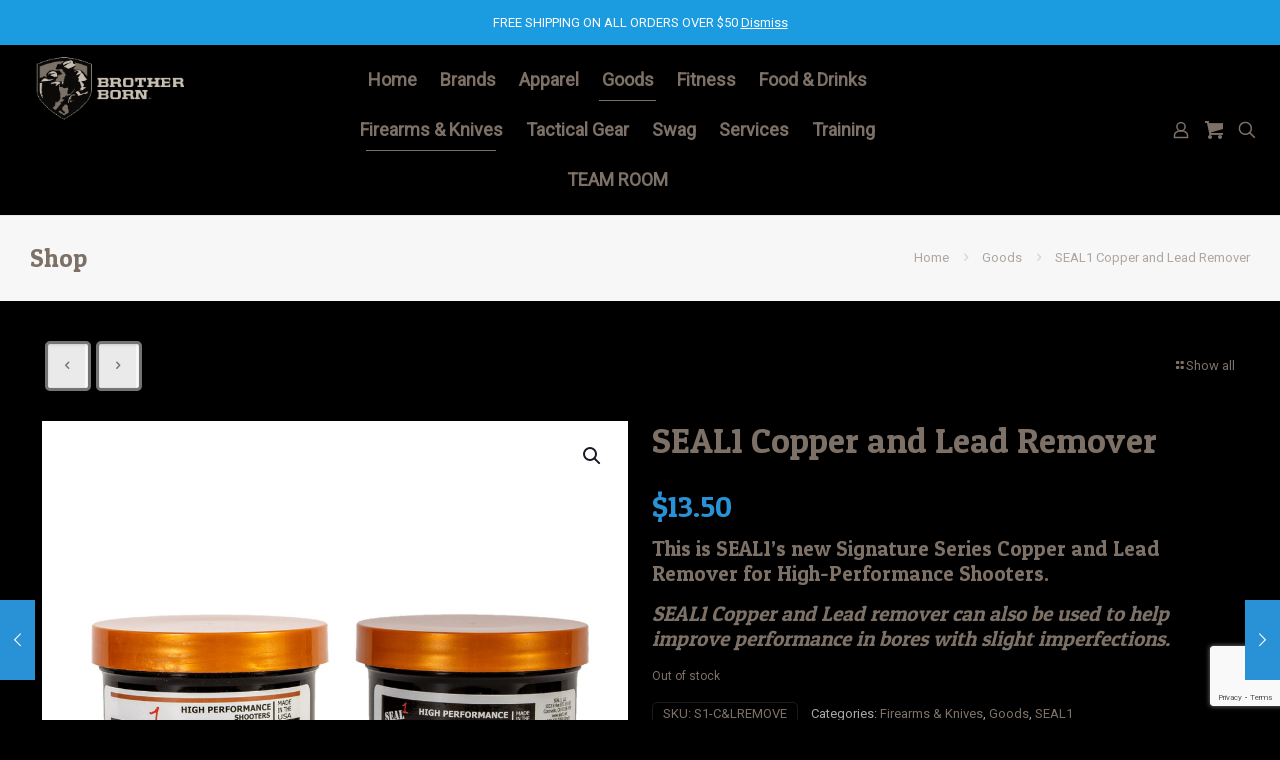

--- FILE ---
content_type: text/html; charset=utf-8
request_url: https://www.google.com/recaptcha/api2/anchor?ar=1&k=6LdMmJ8UAAAAAAD6QvJZHIA17s9bUF9OYfTgc_TE&co=aHR0cHM6Ly9icm90aGVyYm9ybi5jb206NDQz&hl=en&v=N67nZn4AqZkNcbeMu4prBgzg&size=invisible&anchor-ms=20000&execute-ms=30000&cb=rhful45fudbp
body_size: 48822
content:
<!DOCTYPE HTML><html dir="ltr" lang="en"><head><meta http-equiv="Content-Type" content="text/html; charset=UTF-8">
<meta http-equiv="X-UA-Compatible" content="IE=edge">
<title>reCAPTCHA</title>
<style type="text/css">
/* cyrillic-ext */
@font-face {
  font-family: 'Roboto';
  font-style: normal;
  font-weight: 400;
  font-stretch: 100%;
  src: url(//fonts.gstatic.com/s/roboto/v48/KFO7CnqEu92Fr1ME7kSn66aGLdTylUAMa3GUBHMdazTgWw.woff2) format('woff2');
  unicode-range: U+0460-052F, U+1C80-1C8A, U+20B4, U+2DE0-2DFF, U+A640-A69F, U+FE2E-FE2F;
}
/* cyrillic */
@font-face {
  font-family: 'Roboto';
  font-style: normal;
  font-weight: 400;
  font-stretch: 100%;
  src: url(//fonts.gstatic.com/s/roboto/v48/KFO7CnqEu92Fr1ME7kSn66aGLdTylUAMa3iUBHMdazTgWw.woff2) format('woff2');
  unicode-range: U+0301, U+0400-045F, U+0490-0491, U+04B0-04B1, U+2116;
}
/* greek-ext */
@font-face {
  font-family: 'Roboto';
  font-style: normal;
  font-weight: 400;
  font-stretch: 100%;
  src: url(//fonts.gstatic.com/s/roboto/v48/KFO7CnqEu92Fr1ME7kSn66aGLdTylUAMa3CUBHMdazTgWw.woff2) format('woff2');
  unicode-range: U+1F00-1FFF;
}
/* greek */
@font-face {
  font-family: 'Roboto';
  font-style: normal;
  font-weight: 400;
  font-stretch: 100%;
  src: url(//fonts.gstatic.com/s/roboto/v48/KFO7CnqEu92Fr1ME7kSn66aGLdTylUAMa3-UBHMdazTgWw.woff2) format('woff2');
  unicode-range: U+0370-0377, U+037A-037F, U+0384-038A, U+038C, U+038E-03A1, U+03A3-03FF;
}
/* math */
@font-face {
  font-family: 'Roboto';
  font-style: normal;
  font-weight: 400;
  font-stretch: 100%;
  src: url(//fonts.gstatic.com/s/roboto/v48/KFO7CnqEu92Fr1ME7kSn66aGLdTylUAMawCUBHMdazTgWw.woff2) format('woff2');
  unicode-range: U+0302-0303, U+0305, U+0307-0308, U+0310, U+0312, U+0315, U+031A, U+0326-0327, U+032C, U+032F-0330, U+0332-0333, U+0338, U+033A, U+0346, U+034D, U+0391-03A1, U+03A3-03A9, U+03B1-03C9, U+03D1, U+03D5-03D6, U+03F0-03F1, U+03F4-03F5, U+2016-2017, U+2034-2038, U+203C, U+2040, U+2043, U+2047, U+2050, U+2057, U+205F, U+2070-2071, U+2074-208E, U+2090-209C, U+20D0-20DC, U+20E1, U+20E5-20EF, U+2100-2112, U+2114-2115, U+2117-2121, U+2123-214F, U+2190, U+2192, U+2194-21AE, U+21B0-21E5, U+21F1-21F2, U+21F4-2211, U+2213-2214, U+2216-22FF, U+2308-230B, U+2310, U+2319, U+231C-2321, U+2336-237A, U+237C, U+2395, U+239B-23B7, U+23D0, U+23DC-23E1, U+2474-2475, U+25AF, U+25B3, U+25B7, U+25BD, U+25C1, U+25CA, U+25CC, U+25FB, U+266D-266F, U+27C0-27FF, U+2900-2AFF, U+2B0E-2B11, U+2B30-2B4C, U+2BFE, U+3030, U+FF5B, U+FF5D, U+1D400-1D7FF, U+1EE00-1EEFF;
}
/* symbols */
@font-face {
  font-family: 'Roboto';
  font-style: normal;
  font-weight: 400;
  font-stretch: 100%;
  src: url(//fonts.gstatic.com/s/roboto/v48/KFO7CnqEu92Fr1ME7kSn66aGLdTylUAMaxKUBHMdazTgWw.woff2) format('woff2');
  unicode-range: U+0001-000C, U+000E-001F, U+007F-009F, U+20DD-20E0, U+20E2-20E4, U+2150-218F, U+2190, U+2192, U+2194-2199, U+21AF, U+21E6-21F0, U+21F3, U+2218-2219, U+2299, U+22C4-22C6, U+2300-243F, U+2440-244A, U+2460-24FF, U+25A0-27BF, U+2800-28FF, U+2921-2922, U+2981, U+29BF, U+29EB, U+2B00-2BFF, U+4DC0-4DFF, U+FFF9-FFFB, U+10140-1018E, U+10190-1019C, U+101A0, U+101D0-101FD, U+102E0-102FB, U+10E60-10E7E, U+1D2C0-1D2D3, U+1D2E0-1D37F, U+1F000-1F0FF, U+1F100-1F1AD, U+1F1E6-1F1FF, U+1F30D-1F30F, U+1F315, U+1F31C, U+1F31E, U+1F320-1F32C, U+1F336, U+1F378, U+1F37D, U+1F382, U+1F393-1F39F, U+1F3A7-1F3A8, U+1F3AC-1F3AF, U+1F3C2, U+1F3C4-1F3C6, U+1F3CA-1F3CE, U+1F3D4-1F3E0, U+1F3ED, U+1F3F1-1F3F3, U+1F3F5-1F3F7, U+1F408, U+1F415, U+1F41F, U+1F426, U+1F43F, U+1F441-1F442, U+1F444, U+1F446-1F449, U+1F44C-1F44E, U+1F453, U+1F46A, U+1F47D, U+1F4A3, U+1F4B0, U+1F4B3, U+1F4B9, U+1F4BB, U+1F4BF, U+1F4C8-1F4CB, U+1F4D6, U+1F4DA, U+1F4DF, U+1F4E3-1F4E6, U+1F4EA-1F4ED, U+1F4F7, U+1F4F9-1F4FB, U+1F4FD-1F4FE, U+1F503, U+1F507-1F50B, U+1F50D, U+1F512-1F513, U+1F53E-1F54A, U+1F54F-1F5FA, U+1F610, U+1F650-1F67F, U+1F687, U+1F68D, U+1F691, U+1F694, U+1F698, U+1F6AD, U+1F6B2, U+1F6B9-1F6BA, U+1F6BC, U+1F6C6-1F6CF, U+1F6D3-1F6D7, U+1F6E0-1F6EA, U+1F6F0-1F6F3, U+1F6F7-1F6FC, U+1F700-1F7FF, U+1F800-1F80B, U+1F810-1F847, U+1F850-1F859, U+1F860-1F887, U+1F890-1F8AD, U+1F8B0-1F8BB, U+1F8C0-1F8C1, U+1F900-1F90B, U+1F93B, U+1F946, U+1F984, U+1F996, U+1F9E9, U+1FA00-1FA6F, U+1FA70-1FA7C, U+1FA80-1FA89, U+1FA8F-1FAC6, U+1FACE-1FADC, U+1FADF-1FAE9, U+1FAF0-1FAF8, U+1FB00-1FBFF;
}
/* vietnamese */
@font-face {
  font-family: 'Roboto';
  font-style: normal;
  font-weight: 400;
  font-stretch: 100%;
  src: url(//fonts.gstatic.com/s/roboto/v48/KFO7CnqEu92Fr1ME7kSn66aGLdTylUAMa3OUBHMdazTgWw.woff2) format('woff2');
  unicode-range: U+0102-0103, U+0110-0111, U+0128-0129, U+0168-0169, U+01A0-01A1, U+01AF-01B0, U+0300-0301, U+0303-0304, U+0308-0309, U+0323, U+0329, U+1EA0-1EF9, U+20AB;
}
/* latin-ext */
@font-face {
  font-family: 'Roboto';
  font-style: normal;
  font-weight: 400;
  font-stretch: 100%;
  src: url(//fonts.gstatic.com/s/roboto/v48/KFO7CnqEu92Fr1ME7kSn66aGLdTylUAMa3KUBHMdazTgWw.woff2) format('woff2');
  unicode-range: U+0100-02BA, U+02BD-02C5, U+02C7-02CC, U+02CE-02D7, U+02DD-02FF, U+0304, U+0308, U+0329, U+1D00-1DBF, U+1E00-1E9F, U+1EF2-1EFF, U+2020, U+20A0-20AB, U+20AD-20C0, U+2113, U+2C60-2C7F, U+A720-A7FF;
}
/* latin */
@font-face {
  font-family: 'Roboto';
  font-style: normal;
  font-weight: 400;
  font-stretch: 100%;
  src: url(//fonts.gstatic.com/s/roboto/v48/KFO7CnqEu92Fr1ME7kSn66aGLdTylUAMa3yUBHMdazQ.woff2) format('woff2');
  unicode-range: U+0000-00FF, U+0131, U+0152-0153, U+02BB-02BC, U+02C6, U+02DA, U+02DC, U+0304, U+0308, U+0329, U+2000-206F, U+20AC, U+2122, U+2191, U+2193, U+2212, U+2215, U+FEFF, U+FFFD;
}
/* cyrillic-ext */
@font-face {
  font-family: 'Roboto';
  font-style: normal;
  font-weight: 500;
  font-stretch: 100%;
  src: url(//fonts.gstatic.com/s/roboto/v48/KFO7CnqEu92Fr1ME7kSn66aGLdTylUAMa3GUBHMdazTgWw.woff2) format('woff2');
  unicode-range: U+0460-052F, U+1C80-1C8A, U+20B4, U+2DE0-2DFF, U+A640-A69F, U+FE2E-FE2F;
}
/* cyrillic */
@font-face {
  font-family: 'Roboto';
  font-style: normal;
  font-weight: 500;
  font-stretch: 100%;
  src: url(//fonts.gstatic.com/s/roboto/v48/KFO7CnqEu92Fr1ME7kSn66aGLdTylUAMa3iUBHMdazTgWw.woff2) format('woff2');
  unicode-range: U+0301, U+0400-045F, U+0490-0491, U+04B0-04B1, U+2116;
}
/* greek-ext */
@font-face {
  font-family: 'Roboto';
  font-style: normal;
  font-weight: 500;
  font-stretch: 100%;
  src: url(//fonts.gstatic.com/s/roboto/v48/KFO7CnqEu92Fr1ME7kSn66aGLdTylUAMa3CUBHMdazTgWw.woff2) format('woff2');
  unicode-range: U+1F00-1FFF;
}
/* greek */
@font-face {
  font-family: 'Roboto';
  font-style: normal;
  font-weight: 500;
  font-stretch: 100%;
  src: url(//fonts.gstatic.com/s/roboto/v48/KFO7CnqEu92Fr1ME7kSn66aGLdTylUAMa3-UBHMdazTgWw.woff2) format('woff2');
  unicode-range: U+0370-0377, U+037A-037F, U+0384-038A, U+038C, U+038E-03A1, U+03A3-03FF;
}
/* math */
@font-face {
  font-family: 'Roboto';
  font-style: normal;
  font-weight: 500;
  font-stretch: 100%;
  src: url(//fonts.gstatic.com/s/roboto/v48/KFO7CnqEu92Fr1ME7kSn66aGLdTylUAMawCUBHMdazTgWw.woff2) format('woff2');
  unicode-range: U+0302-0303, U+0305, U+0307-0308, U+0310, U+0312, U+0315, U+031A, U+0326-0327, U+032C, U+032F-0330, U+0332-0333, U+0338, U+033A, U+0346, U+034D, U+0391-03A1, U+03A3-03A9, U+03B1-03C9, U+03D1, U+03D5-03D6, U+03F0-03F1, U+03F4-03F5, U+2016-2017, U+2034-2038, U+203C, U+2040, U+2043, U+2047, U+2050, U+2057, U+205F, U+2070-2071, U+2074-208E, U+2090-209C, U+20D0-20DC, U+20E1, U+20E5-20EF, U+2100-2112, U+2114-2115, U+2117-2121, U+2123-214F, U+2190, U+2192, U+2194-21AE, U+21B0-21E5, U+21F1-21F2, U+21F4-2211, U+2213-2214, U+2216-22FF, U+2308-230B, U+2310, U+2319, U+231C-2321, U+2336-237A, U+237C, U+2395, U+239B-23B7, U+23D0, U+23DC-23E1, U+2474-2475, U+25AF, U+25B3, U+25B7, U+25BD, U+25C1, U+25CA, U+25CC, U+25FB, U+266D-266F, U+27C0-27FF, U+2900-2AFF, U+2B0E-2B11, U+2B30-2B4C, U+2BFE, U+3030, U+FF5B, U+FF5D, U+1D400-1D7FF, U+1EE00-1EEFF;
}
/* symbols */
@font-face {
  font-family: 'Roboto';
  font-style: normal;
  font-weight: 500;
  font-stretch: 100%;
  src: url(//fonts.gstatic.com/s/roboto/v48/KFO7CnqEu92Fr1ME7kSn66aGLdTylUAMaxKUBHMdazTgWw.woff2) format('woff2');
  unicode-range: U+0001-000C, U+000E-001F, U+007F-009F, U+20DD-20E0, U+20E2-20E4, U+2150-218F, U+2190, U+2192, U+2194-2199, U+21AF, U+21E6-21F0, U+21F3, U+2218-2219, U+2299, U+22C4-22C6, U+2300-243F, U+2440-244A, U+2460-24FF, U+25A0-27BF, U+2800-28FF, U+2921-2922, U+2981, U+29BF, U+29EB, U+2B00-2BFF, U+4DC0-4DFF, U+FFF9-FFFB, U+10140-1018E, U+10190-1019C, U+101A0, U+101D0-101FD, U+102E0-102FB, U+10E60-10E7E, U+1D2C0-1D2D3, U+1D2E0-1D37F, U+1F000-1F0FF, U+1F100-1F1AD, U+1F1E6-1F1FF, U+1F30D-1F30F, U+1F315, U+1F31C, U+1F31E, U+1F320-1F32C, U+1F336, U+1F378, U+1F37D, U+1F382, U+1F393-1F39F, U+1F3A7-1F3A8, U+1F3AC-1F3AF, U+1F3C2, U+1F3C4-1F3C6, U+1F3CA-1F3CE, U+1F3D4-1F3E0, U+1F3ED, U+1F3F1-1F3F3, U+1F3F5-1F3F7, U+1F408, U+1F415, U+1F41F, U+1F426, U+1F43F, U+1F441-1F442, U+1F444, U+1F446-1F449, U+1F44C-1F44E, U+1F453, U+1F46A, U+1F47D, U+1F4A3, U+1F4B0, U+1F4B3, U+1F4B9, U+1F4BB, U+1F4BF, U+1F4C8-1F4CB, U+1F4D6, U+1F4DA, U+1F4DF, U+1F4E3-1F4E6, U+1F4EA-1F4ED, U+1F4F7, U+1F4F9-1F4FB, U+1F4FD-1F4FE, U+1F503, U+1F507-1F50B, U+1F50D, U+1F512-1F513, U+1F53E-1F54A, U+1F54F-1F5FA, U+1F610, U+1F650-1F67F, U+1F687, U+1F68D, U+1F691, U+1F694, U+1F698, U+1F6AD, U+1F6B2, U+1F6B9-1F6BA, U+1F6BC, U+1F6C6-1F6CF, U+1F6D3-1F6D7, U+1F6E0-1F6EA, U+1F6F0-1F6F3, U+1F6F7-1F6FC, U+1F700-1F7FF, U+1F800-1F80B, U+1F810-1F847, U+1F850-1F859, U+1F860-1F887, U+1F890-1F8AD, U+1F8B0-1F8BB, U+1F8C0-1F8C1, U+1F900-1F90B, U+1F93B, U+1F946, U+1F984, U+1F996, U+1F9E9, U+1FA00-1FA6F, U+1FA70-1FA7C, U+1FA80-1FA89, U+1FA8F-1FAC6, U+1FACE-1FADC, U+1FADF-1FAE9, U+1FAF0-1FAF8, U+1FB00-1FBFF;
}
/* vietnamese */
@font-face {
  font-family: 'Roboto';
  font-style: normal;
  font-weight: 500;
  font-stretch: 100%;
  src: url(//fonts.gstatic.com/s/roboto/v48/KFO7CnqEu92Fr1ME7kSn66aGLdTylUAMa3OUBHMdazTgWw.woff2) format('woff2');
  unicode-range: U+0102-0103, U+0110-0111, U+0128-0129, U+0168-0169, U+01A0-01A1, U+01AF-01B0, U+0300-0301, U+0303-0304, U+0308-0309, U+0323, U+0329, U+1EA0-1EF9, U+20AB;
}
/* latin-ext */
@font-face {
  font-family: 'Roboto';
  font-style: normal;
  font-weight: 500;
  font-stretch: 100%;
  src: url(//fonts.gstatic.com/s/roboto/v48/KFO7CnqEu92Fr1ME7kSn66aGLdTylUAMa3KUBHMdazTgWw.woff2) format('woff2');
  unicode-range: U+0100-02BA, U+02BD-02C5, U+02C7-02CC, U+02CE-02D7, U+02DD-02FF, U+0304, U+0308, U+0329, U+1D00-1DBF, U+1E00-1E9F, U+1EF2-1EFF, U+2020, U+20A0-20AB, U+20AD-20C0, U+2113, U+2C60-2C7F, U+A720-A7FF;
}
/* latin */
@font-face {
  font-family: 'Roboto';
  font-style: normal;
  font-weight: 500;
  font-stretch: 100%;
  src: url(//fonts.gstatic.com/s/roboto/v48/KFO7CnqEu92Fr1ME7kSn66aGLdTylUAMa3yUBHMdazQ.woff2) format('woff2');
  unicode-range: U+0000-00FF, U+0131, U+0152-0153, U+02BB-02BC, U+02C6, U+02DA, U+02DC, U+0304, U+0308, U+0329, U+2000-206F, U+20AC, U+2122, U+2191, U+2193, U+2212, U+2215, U+FEFF, U+FFFD;
}
/* cyrillic-ext */
@font-face {
  font-family: 'Roboto';
  font-style: normal;
  font-weight: 900;
  font-stretch: 100%;
  src: url(//fonts.gstatic.com/s/roboto/v48/KFO7CnqEu92Fr1ME7kSn66aGLdTylUAMa3GUBHMdazTgWw.woff2) format('woff2');
  unicode-range: U+0460-052F, U+1C80-1C8A, U+20B4, U+2DE0-2DFF, U+A640-A69F, U+FE2E-FE2F;
}
/* cyrillic */
@font-face {
  font-family: 'Roboto';
  font-style: normal;
  font-weight: 900;
  font-stretch: 100%;
  src: url(//fonts.gstatic.com/s/roboto/v48/KFO7CnqEu92Fr1ME7kSn66aGLdTylUAMa3iUBHMdazTgWw.woff2) format('woff2');
  unicode-range: U+0301, U+0400-045F, U+0490-0491, U+04B0-04B1, U+2116;
}
/* greek-ext */
@font-face {
  font-family: 'Roboto';
  font-style: normal;
  font-weight: 900;
  font-stretch: 100%;
  src: url(//fonts.gstatic.com/s/roboto/v48/KFO7CnqEu92Fr1ME7kSn66aGLdTylUAMa3CUBHMdazTgWw.woff2) format('woff2');
  unicode-range: U+1F00-1FFF;
}
/* greek */
@font-face {
  font-family: 'Roboto';
  font-style: normal;
  font-weight: 900;
  font-stretch: 100%;
  src: url(//fonts.gstatic.com/s/roboto/v48/KFO7CnqEu92Fr1ME7kSn66aGLdTylUAMa3-UBHMdazTgWw.woff2) format('woff2');
  unicode-range: U+0370-0377, U+037A-037F, U+0384-038A, U+038C, U+038E-03A1, U+03A3-03FF;
}
/* math */
@font-face {
  font-family: 'Roboto';
  font-style: normal;
  font-weight: 900;
  font-stretch: 100%;
  src: url(//fonts.gstatic.com/s/roboto/v48/KFO7CnqEu92Fr1ME7kSn66aGLdTylUAMawCUBHMdazTgWw.woff2) format('woff2');
  unicode-range: U+0302-0303, U+0305, U+0307-0308, U+0310, U+0312, U+0315, U+031A, U+0326-0327, U+032C, U+032F-0330, U+0332-0333, U+0338, U+033A, U+0346, U+034D, U+0391-03A1, U+03A3-03A9, U+03B1-03C9, U+03D1, U+03D5-03D6, U+03F0-03F1, U+03F4-03F5, U+2016-2017, U+2034-2038, U+203C, U+2040, U+2043, U+2047, U+2050, U+2057, U+205F, U+2070-2071, U+2074-208E, U+2090-209C, U+20D0-20DC, U+20E1, U+20E5-20EF, U+2100-2112, U+2114-2115, U+2117-2121, U+2123-214F, U+2190, U+2192, U+2194-21AE, U+21B0-21E5, U+21F1-21F2, U+21F4-2211, U+2213-2214, U+2216-22FF, U+2308-230B, U+2310, U+2319, U+231C-2321, U+2336-237A, U+237C, U+2395, U+239B-23B7, U+23D0, U+23DC-23E1, U+2474-2475, U+25AF, U+25B3, U+25B7, U+25BD, U+25C1, U+25CA, U+25CC, U+25FB, U+266D-266F, U+27C0-27FF, U+2900-2AFF, U+2B0E-2B11, U+2B30-2B4C, U+2BFE, U+3030, U+FF5B, U+FF5D, U+1D400-1D7FF, U+1EE00-1EEFF;
}
/* symbols */
@font-face {
  font-family: 'Roboto';
  font-style: normal;
  font-weight: 900;
  font-stretch: 100%;
  src: url(//fonts.gstatic.com/s/roboto/v48/KFO7CnqEu92Fr1ME7kSn66aGLdTylUAMaxKUBHMdazTgWw.woff2) format('woff2');
  unicode-range: U+0001-000C, U+000E-001F, U+007F-009F, U+20DD-20E0, U+20E2-20E4, U+2150-218F, U+2190, U+2192, U+2194-2199, U+21AF, U+21E6-21F0, U+21F3, U+2218-2219, U+2299, U+22C4-22C6, U+2300-243F, U+2440-244A, U+2460-24FF, U+25A0-27BF, U+2800-28FF, U+2921-2922, U+2981, U+29BF, U+29EB, U+2B00-2BFF, U+4DC0-4DFF, U+FFF9-FFFB, U+10140-1018E, U+10190-1019C, U+101A0, U+101D0-101FD, U+102E0-102FB, U+10E60-10E7E, U+1D2C0-1D2D3, U+1D2E0-1D37F, U+1F000-1F0FF, U+1F100-1F1AD, U+1F1E6-1F1FF, U+1F30D-1F30F, U+1F315, U+1F31C, U+1F31E, U+1F320-1F32C, U+1F336, U+1F378, U+1F37D, U+1F382, U+1F393-1F39F, U+1F3A7-1F3A8, U+1F3AC-1F3AF, U+1F3C2, U+1F3C4-1F3C6, U+1F3CA-1F3CE, U+1F3D4-1F3E0, U+1F3ED, U+1F3F1-1F3F3, U+1F3F5-1F3F7, U+1F408, U+1F415, U+1F41F, U+1F426, U+1F43F, U+1F441-1F442, U+1F444, U+1F446-1F449, U+1F44C-1F44E, U+1F453, U+1F46A, U+1F47D, U+1F4A3, U+1F4B0, U+1F4B3, U+1F4B9, U+1F4BB, U+1F4BF, U+1F4C8-1F4CB, U+1F4D6, U+1F4DA, U+1F4DF, U+1F4E3-1F4E6, U+1F4EA-1F4ED, U+1F4F7, U+1F4F9-1F4FB, U+1F4FD-1F4FE, U+1F503, U+1F507-1F50B, U+1F50D, U+1F512-1F513, U+1F53E-1F54A, U+1F54F-1F5FA, U+1F610, U+1F650-1F67F, U+1F687, U+1F68D, U+1F691, U+1F694, U+1F698, U+1F6AD, U+1F6B2, U+1F6B9-1F6BA, U+1F6BC, U+1F6C6-1F6CF, U+1F6D3-1F6D7, U+1F6E0-1F6EA, U+1F6F0-1F6F3, U+1F6F7-1F6FC, U+1F700-1F7FF, U+1F800-1F80B, U+1F810-1F847, U+1F850-1F859, U+1F860-1F887, U+1F890-1F8AD, U+1F8B0-1F8BB, U+1F8C0-1F8C1, U+1F900-1F90B, U+1F93B, U+1F946, U+1F984, U+1F996, U+1F9E9, U+1FA00-1FA6F, U+1FA70-1FA7C, U+1FA80-1FA89, U+1FA8F-1FAC6, U+1FACE-1FADC, U+1FADF-1FAE9, U+1FAF0-1FAF8, U+1FB00-1FBFF;
}
/* vietnamese */
@font-face {
  font-family: 'Roboto';
  font-style: normal;
  font-weight: 900;
  font-stretch: 100%;
  src: url(//fonts.gstatic.com/s/roboto/v48/KFO7CnqEu92Fr1ME7kSn66aGLdTylUAMa3OUBHMdazTgWw.woff2) format('woff2');
  unicode-range: U+0102-0103, U+0110-0111, U+0128-0129, U+0168-0169, U+01A0-01A1, U+01AF-01B0, U+0300-0301, U+0303-0304, U+0308-0309, U+0323, U+0329, U+1EA0-1EF9, U+20AB;
}
/* latin-ext */
@font-face {
  font-family: 'Roboto';
  font-style: normal;
  font-weight: 900;
  font-stretch: 100%;
  src: url(//fonts.gstatic.com/s/roboto/v48/KFO7CnqEu92Fr1ME7kSn66aGLdTylUAMa3KUBHMdazTgWw.woff2) format('woff2');
  unicode-range: U+0100-02BA, U+02BD-02C5, U+02C7-02CC, U+02CE-02D7, U+02DD-02FF, U+0304, U+0308, U+0329, U+1D00-1DBF, U+1E00-1E9F, U+1EF2-1EFF, U+2020, U+20A0-20AB, U+20AD-20C0, U+2113, U+2C60-2C7F, U+A720-A7FF;
}
/* latin */
@font-face {
  font-family: 'Roboto';
  font-style: normal;
  font-weight: 900;
  font-stretch: 100%;
  src: url(//fonts.gstatic.com/s/roboto/v48/KFO7CnqEu92Fr1ME7kSn66aGLdTylUAMa3yUBHMdazQ.woff2) format('woff2');
  unicode-range: U+0000-00FF, U+0131, U+0152-0153, U+02BB-02BC, U+02C6, U+02DA, U+02DC, U+0304, U+0308, U+0329, U+2000-206F, U+20AC, U+2122, U+2191, U+2193, U+2212, U+2215, U+FEFF, U+FFFD;
}

</style>
<link rel="stylesheet" type="text/css" href="https://www.gstatic.com/recaptcha/releases/N67nZn4AqZkNcbeMu4prBgzg/styles__ltr.css">
<script nonce="aSCoFpGyLhdDJw_4yqVlCg" type="text/javascript">window['__recaptcha_api'] = 'https://www.google.com/recaptcha/api2/';</script>
<script type="text/javascript" src="https://www.gstatic.com/recaptcha/releases/N67nZn4AqZkNcbeMu4prBgzg/recaptcha__en.js" nonce="aSCoFpGyLhdDJw_4yqVlCg">
      
    </script></head>
<body><div id="rc-anchor-alert" class="rc-anchor-alert"></div>
<input type="hidden" id="recaptcha-token" value="[base64]">
<script type="text/javascript" nonce="aSCoFpGyLhdDJw_4yqVlCg">
      recaptcha.anchor.Main.init("[\x22ainput\x22,[\x22bgdata\x22,\x22\x22,\[base64]/[base64]/MjU1Ong/[base64]/[base64]/[base64]/[base64]/[base64]/[base64]/[base64]/[base64]/[base64]/[base64]/[base64]/[base64]/[base64]/[base64]/[base64]\\u003d\x22,\[base64]\\u003d\x22,\x22EBDCohl4cQEGNidTBRQawoJCw61qw4oKP8K4FMOgTm/[base64]/CrXzDnMK6JXjClMKuwqE5wqbCqR/DjSYvw5IHIsKvwqQvwp8CMGHCtsK/[base64]/DhsOHacKNSVg2PcOcAMOnw73DmD3Dv8OAwqYlw4JVPEpsw4fCsCQIR8OLwr0AwpzCkcKUBEsvw4jDkhh9wr/DnSJqL0rCt2/[base64]/CpEHCky3CljAsbVjCtMOPwpHCgsK9REPCssOTSSAZE0wVw5DCrsKCQMOrHQ7Cm8OCICNbcDUBw4g5SMOQwrjCmcO3w5xMd8OFFDU7wpbChwp3V8KMwobCnEkWZBhZw5/[base64]/woHDqVxow7fCicK0w7k8CMKoUMONwo3CoCzCrAbDsCAIOsK6ZgvDhlRuL8KEw4EqwqVzT8KMTAomw5rCtTNBcAIZw5jDg8KkJgfCvsOnwrDDo8O0wpw2LWBPwqrDucKEw5FWC8Kcw6PCuMKaH8O/wqzDu8K3wpvChH0GYcKXwrBnw5RobcKNwrfCkcKXPwDCmcOVTALCjsKrIDPChcKjwqDCnXfDpjvCtcOJwoMbw6rCnMOtdUrDnyvDr2/Dg8OowobDkBnDsEgPw6EiEsODX8OywrrDmjXDoBXDnjnDmjJAB0YFwoEZwoTCviowRsK0IMOiw5NBV24Ww6A1aiXDnSfDn8KKw7/Dn8KTw7cTwosuwolINMO3w7V1w6rCr8Oew5Qdw7bDpsKqXMOdLMOrCMOHaS5hwqNEw6NhDsKCwo0sYVjDp8KzPMONQirCusK/wprDhCzDrsKTw7Abw4k8wpgtwoXCphUxfcK+eVkhC8Kmw70pBkMKw4DCji/[base64]/[base64]/CjSfDlyDCpz3DrlvDhxcUwpDCvsOLSsK5w5cdwoRPwonCisK3O0NIMSdRwrXDmsKgw70mwrDClUnCsiZ6LGrCisK5XjbDhMK/LWrDjsKxan7DtDLDv8OoCiTClAXCtsKQwoloL8OVBVQ5wqdMwonCocKcw49sWyMTw7HCpMKucsOXwrPDucKnwrhbwqITGyJrGgDDuMKcfUXDgcO9worDm3zCrU/Du8KcBcKkwpJowo3CjCtQBSZVw7nDtlLCm8O2w7nCjjcVwpVBwqJ0dMK8w5XDkMOiN8Ogw45Ew5Ahw4UXXBRhNg/CuGjDs3DDqsODJsKnLBIqw580MMOHLSFjw4zDm8KZSHLCocKpGUNLFcKUDsOaaX/Ct01LwptnDC/[base64]/CrsKUw7ZWw4gaFMOabTlZw6LCosK1SlFUV3vDlsK3FnjChH1hOcKjQMKHeF0AwqXDj8Oewq/DnTgAHsOcw43Ch8K0w48hw5x2w4NtwrnDl8KVXMK/H8Kww6dLwqI+BsOoCTIuw4rCrT4ew77DtWgcwqjClUvCnVZMw7PCr8O9wrNYODfCpcOWwoopDMOxZcKIw49WO8Oqdmpzbm/DicKjX8O4FMOUKTZ8UMO9EsK3QlBEDyzDs8Oaw6xuWcKZU1kOTDZEw6PClcOBf0nDtjfDvQPDpQXChcOyw5RrKcKKwofClR/[base64]/Di2Jbw6IAQsKLw6YeG8OUwpdRwqV0BFtgXQPDixRKOVxQw7M9w63DhsO3w5bDqA8Twr13wpIrO18kwoTDqMOdeMO/AsKAe8K9ZzEpwol7w7DDv1jDjgfDrWs7IcKgwqByKsKdwqt2woXDrk7DuUYEwo7Dm8Osw5vCjMONFMOUwoLDisKcwpd8ecKtKDdpw4bCpsOKwrbCu0MHHSIqHMK0P1nCjcKSSgDDk8KswrHDt8K8w5/DsMO2ScO2wqTDk8OkaMOqc8KOwpAWOlnCp1NyVsK8w77DpMKbdcOnCsOWw409EEPChQrDvj1ZZC8gcThdYVlPwok8w7NOwoPCtcKkM8K5w7LDvkN0NysAZMKZbBLDmsKsw6zDocKddHzCqMOlIGXDqcKrIHXDsR5XwoHDumsiw6nDlzRNeQ/DjcO/N28bMHRZworDpFtVPC0lwq8eHcO1wpAhVcKGwq4aw4wGX8Oawo3DoGEcwpnDqHPDnsOvb2/DgcK5fsKVQsKcwp/DqcKrKH1Ww7HDgQQoPsKJwqoBeTrDi00pw6pnBkhOw5HCqG1bwonDgMO2UMK1wpDCmSTDunA8w5/[base64]/Dg8KmIcKMacOwMCrCsV1BUMKaUMONOk3Cp8Ocw6pAPFDDiFwmWcKRw4PDrsK5OcK7CsOuPsOtw5jCj0PCoxnCpsKFK8K8wqZmw4XDv01NW3XDiw7ClXtIUHVnwrnDp0zDv8OVLiXChsKubsKEDsKtb2vDl8KFwrnDtcKuCj/CjkHCqG4Wwp3CpMKNw5/CqsKCwqNuSzvCvMKjwoVsNsOKwr/DlCDDp8OrwqDDjxV4c8OSw5JgD8Kkw5PDrFh3S1fDoRZjwqTDmsK9wo8KQg/DiRd4w7LCrGhZJkPDoEpoTcO3w71kF8O6cityw7XChcKow6HDocK3w5LCvnnDucO5w6vCoWLDncKiw4/CjMK+wrJAPDXCm8KGw5HCk8KaKjMqWnXDr8OJwokcKsONV8OGw5pzYsKbw6VqwrXCpcOZw7XCnMKXwpfCkiDDlHjChgPDssOGScOKdcOSfsObwq/DscOxNEPCtktEwr0EwrZGw63CncKZw7oqwrrCqygFKyt6wrUXw4LDmj3ClHlZwqrCuAVSK3HDkW5owpvCtyrDvsOGTWZEO8Oaw63CicKXwqQfPMKuw57ClS/CnXvCuW41w743cH0kw4A1wosFw4cIH8KScDHDocO0diLDhGXCly7DnsKyFy4dw7bDh8OVbGHCgsOeQsKew6EdY8KHwrtqd39magwDwpLDpsOkfMK+w7PDlMO9ccKaw4xhBcOiJBbCiErDtlXCosKRwq/ChwgqwpREGcKaMsKaCcOcMMKXWHHDr8O1wpc2AkjDrgtIw6/[base64]/ChcO3wpDDiz83aHzDtcOJfcO8w517cizDoBl6wqHDs2vCiUXDvcO8d8OidGbDmjvChDPDisOgw4bCtcKUwpPDqyUvwovDrsKGfsOlw7VNGcKVeMK1w68xBMKLwo9IUsKuw5fDihMkKgLCr8OCYhdjw7QTw7LCrMKiIcK1wrtYw4TCvcO1JVVaAcK1P8OGwrzDqm/CosKwwrfDocOfOsKFwrHDtMKESXTChcKDVsOFwolbISsrIMOCw5xAL8KtwpPClS7ClMK4aDPCiULDqMONVMKfw53DiMKow4c4w4EZw7EAw40Vw5/Drw5Pw63DosOiajRNw5ghwot1w4Muw5YYC8K/[base64]/DqsOkwoTDqWApw4PDslkMAMO6QQrDucOFw5XDssOMTgAnN8K+aT/[base64]/woEnNiXCm8K5w6Jjw4tsRS/Dt0B5wqkywpTDgGrDv8Osw7oOMxDDhRPCi8KFPsK5w5R4w70bE8Ohw53Cv0rDqTrDpMOPaMOqfHbDljUDDMO2My4ww4fChMO/[base64]/DsRF/O8KawpbCtSvDpMKgw7k/QRPCkMOcwqXDvkZ1w7vDuljDu8OXw5zCrnjDmVTDgMK3w7RwA8OpO8K5w7xqelPCnxQZasOtw6g+wqbDkkvCi2HDusONwrPChFHDrcKLw5HDq8Kpa3RPB8KhwrTCu8O2aFHDhFHCl8OOXGbCk8K/VsO4wpvDnmTCl8OSw4jCpxBYw6cPw6fCrMK8wqzDr0ltZjjDsGnDo8K0CsK5JgdlAw8SUMKZwoxZwp3CjWYTw69swp9rFHp+w5wMMQLCkEDDnRgzw6x3wqPDu8OhR8OgUC4mw6XCgMOoLF8nw6IwwqtWdTHCrMO+woAJHMOgwqnDpmdtHcObw6/Di0tvw79OMcOPAynCgH3DgMOpw6ZrwqzCpMKGwp3DosK6fmnCk8KbwogobMOlw4bDmn92w4MWMS4twpJZw5fDmcO2bnA/[base64]/DvMOQwr94wr1ZDn8qYVhYw5bDhcKrwohHEkzCsAPDtsOMw53DiDHDkMOSOyzDpcKnOMKPacKMwrnCrQrCl8K/[base64]/RyUFw6fDoUwFw4J4wo9YXsK5Lmo9w6p8E8O2w4xWFMKSwpbDn8OwwqoIwoPCh8KSa8OHw4/[base64]/DkcOPw64lV8O/wpsiw7PCqD/DhMKewqLChiQ3w7Vyw7rDoQLCusO5woN/ecO/wo7DncOgdBjCgh9AwrzCtWxZbsOPwpoCTnrDi8Kbe03CtMOgXsKyFsOGBMKIDFzCmsOOw57Cv8K3w6DCpQoHw4hMw5MLwrEYVMOqwpd3IEHCpMOGZW7CoAN6eQk/UyjDisKJw4HDpMOHwrXCqU3ChRVgDzLChn1QEMKUw4TDmsOuwpHDocOqPsO8WDTDscK7w48bw65YEsK7csO/[base64]/DkkvDkkLDrsKawoJ4ZsKsw4IoMljDrikbJDXDg8OPWMOPTMKUw6TDjTMZcMKhAjXDj8KyTcKnwp9DwrAhwqM9YcOawoB/SMKaVg9iw65Yw6vCoGXDnFIwL2HCi07CrANnwrZMw7rCkVNJw7XDo8K4wrM6Fl/DojXDlMOgKybDqcOwwrNPCMOAwoTCnBoWw5spwpPCpsOjw6sGw6xrLEzCtC0sw6MvwqjDssO1X2DDlm0qEH/CicOVwpciw5XClCXDisOJw7bDnMKNDW1sw7Jgw799L8OKccOtw73Du8OPwqrCqcOdw6YILGPCtHxMB25Fwrh9KMKGw4hKwotXwonDnMKab8ObKCvChVzDqmHCvcO5S2k8w7DCmsOge0fCr1k/[base64]/OsOrZcKvd8O3w4vCgV1wTsOCSUkiwqXCghXCtcOmwpPCij/DpEgsw4I6wr/[base64]/DjQrDjG3CnMO4w4rCvcKTHMOZwqfCjnIJwpEcwp5+wp9vRsOHw4ZsUVE2KzvDiGnCm8Oww5DCpwbDq8K/[base64]/DjsKZYUvCucKuwr05wojClcKIwpkwX8KTc8ONwrvCh8OYwpRGw7I3OsKXwr/CgsKYIMOCw6s/PsKiwo5VYQDDvxLDkMOKbMKrTcOQwrXDtAUJRMOQSsOzwqFCwoBUw6tEw5piLcOcb2zCmkdiw4MBB019DkHCu8Kcwoc1UsOPw7nDh8O/w6lEVCMFacOSw45BwoJCZQJZY0zCnMObR3jDpsK5w4EVNmvDlcKLwoLDv2XDlV3ClMKAbmvCsV5JLBXCscORwrbCmsKcdsObER9Vwrsow6fCuMOow7bDpBQeek9BARV7w7VJwooow6sLQ8KSwq1nwqF2wpnCpMOCAMK6XSl8ZW7CjcOWw6cLU8KowqYCHcK/wr1cWsOCGMKHLMKqX8K4w7nDoyzCtcOOXHtQf8KRw798wqHDr1F1RsKNwqEXPkDCgio9NTcVXyvDhMK8w7/[base64]/DslxvQMOJwq0yw58Dwpk+bHfCkVnDiTwEw5vCgcKiw4LCijsRwrlBMQDDlzfCmsKPYMOcwq7Dhy7Ck8Oxwo4Lwp4fwo1JJRTCuUkPNcONwpcsU0rDpMKWwrt+w5UMOsKqaMKJLg9TwopWw6ULw4Yrw5tRw4M3w7fDuMKAC8K1R8OIwow+GcK/QsOmwoRnwonDgMOIw77Dgz3DtMK/c1UESsOvw4zChMO9EsKPwqrCkQ40w6ZUw6NSwqXDuGrDh8OTaMOGRsKwX8OoKcOnSMOXw5fCrE/[base64]/FMK9wpgsw4zCvsK8cMOhw5/DixdTwqPDrFMjw6tsw6HCqjEuwrbDgcO+w5x/[base64]/[base64]/Co8Kmw5PCq8Kww5YgwprCslEPw4/CrcK/wrPCpsKrw4rCqGQrwoBYw7LDpsOzwoHDr23CmsOzw49kMX9AOn3CtWhzLU7DvSfDsxteKMK3woXDh0HCqnd/[base64]/w65iwrXCqMKxDnnDq1cELyXDtMO/wrbDocOQwr9SV8OmOsKcwr9jJ3IPIsOrwpAnwoUMMTASPBgvJ8O2w78QWA8sTivCoMOcM8K/wq7Ci2PCvcKMfAbDriDCtF0EdsOvw6VQw7/DusKTwpIow51Rw7VsBkYxaUdRNXHCksKAbMK3cjQ4E8OYwr4gBcORwrx5Y8KOLDwUwrNjI8O8wqTCq8OZeRdCwrRrw5vCgBbCjMKYw4x5YS3CtsKhw6fCli1uFcK2wqDDiGjCksKrw78fw6NTEW3CoMKKw7LDrk/CmMKbZcOYEQspwq/CqjEXXyoGwpYEw5DClsOMwr7DosO/wqjCtGvCnMKOwqUxw6s1w6huNMKRw6nDuGLCuDLCkRscLsK8LsO1P3c/[base64]/w7DDvGZtPFfCmMKYw4TDscO3CDkkEcKEe0Ufwrgvw7/[base64]/DlT7CncOowoBGwrlswqnCuQzCoDMqSkAkJMOKw4/CosK1woRtQkcKw65cCFTDhHg5RmY/w6sbw5Q8KsKPMMKsDWfCtMK0RcOLGMKvQk/[base64]/DncKow7LDu3HCncOPJSPDvsKhE8K1wqjCuElAQsKiLcOUJsK/FMK7w53Cn07CncKUV1M1wpdbLcO1E3A9BMKSLMOiw6zDnsK5w47DgcOhCMKZeExew7nCqcKKw7Vkw4fCo2zCicOFwpTCqVTDiAvDqkohw47CsFYrw5bCrwrDu0lmwqrDoXPDqcO+bnLCtcOSwpJqXcKXOT41HcK7w6Viw53CmsKWw4fCgQkOTcO0w7DDo8KswqErw74/B8K9KEnCvHfDksKFw4zCtMKiwqkGworDgnbDoz7CqsO5woNuamIbc0fCry3CpB/Dv8O6woTDl8OzEMO4MMOswpQrCsKVwo8bw4B1woZlwrdkJMKjw5vChDHChsKpVGkHCcKwwqTDmhVxwrNgFsKNMcOPXQLCm2ZuL0PCuBZFw5JeUcKsDsKlw4rDnF/CuwjDlMKLdsO/[base64]/[base64]/[base64]/DlXxaDcO8wrzCsMKjw4LCk8K/w73Ds3tCwrNkHgTCvcOPw65hKcKtXXdBw6w+d8OawqnCkGk1wq7Cp3vDtMOZw6obODfDiMO7wolkQHPDusKTA8KOZMOuw5oWw4cfKh/DscK6P8OiFsKxL2zDj3k1w77Cm8OyFUrClT/DkTJ7w7/DhzQlGMK9HcKOwqfDjQQSw47ClB/[base64]/CnMK3fMKpYgnDlsOtT1bCqcKDw6zCoMOSwr8Zw6jCpsKqF8OxYMKyMmPDg8OXZcKow4odejEew7/[base64]/Cti/CtMOXwovCkgdxT8KDwrzDhAbCo0Etw493w6LDmcO6Xg1Vw6w/wqvDmsOAw5dnIU7DqcKeMcOJM8OOL2gsECQcR8Kcwqk/DyXCs8KCe8KCTsKWwrDCq8OHwopMbMKiB8KEYE1IJMO6V8KaScO/wrQtEcKmwqzDisOhIynDrQLCscKHBMOGwqQkw4TDrsO7w5zCg8K8MHHDh8OJXnjDisKlwoPDlcKwYDHCtsK9TMO+wpAlwq7DgsK1FBbDvn1jZMKDwrDCvyDConodUSHDtcKNZyLDolzCj8K0VwthS2jCoC3Ch8KIIxbDswvDosOzU8OQwoQaw6/Cm8OBwoJjw6rDjRNHwrzClg3CsRbDm8O/[base64]/DkcOtMUrDrgtJZyXDvhfCvgnChcKFecKOZkbDkxh+b8KEwo7DiMKRw6NrT1t7wp05eDvCpUlnwowHw6xwwrvCkFrDh8OOw57Dll3DuikawrjDlMK0V8OFOkTDtcKvw4g6w67Cp0BfCMOVQsKDwrc2wq17wqE/XMKfdCJMwrrDo8K9wrfDjVPDicKowqB6w5cjeHgHwqdJE1heVsKzwrTDtgjCvMOcLMO2wqZ5wobDkz5YwrvCjMKgw4FAD8OwQMKuwqBDw7XDjsO8Q8KfcQ4Ew78Bwq3CtcOTJcOywp/Cj8KAwovCpQZbIMOcw4pFZwlowq/CqxzDuTrCjMK6V0bCsSPCn8KmThFqZBIjQsKdw4pdwoJlHiPDm3JywpTChzRWw7PCkx/DlcOnZyhAwoIvUngOw4NqScKMc8KXw6cyDcOOAR3CsFRzNR/DlcKWK8KZem87Xi7DsMOXE2bCvW/Cj3zCq20jwrrDkMOOesOzw5jDkMOuw6/DrnYLw7HCjALDrQbCgAVDw7oiw4/Do8OCwqrDg8OvYcKsw5DCg8O8wrDDh2ZgLD3CpMKeVsOlw5llZlpGw65DJWHDjMOjw47DusO8NFzCnh7DuH7ChMK7wpAWSnLCgMO1w5IEwoDDnW57NsKrw6pJNz/DpiQcwqrCvMOaM8KhS8KGw6UiTcOqw5/Ct8O7w7JNY8KRw5XDmT9mRcKiwrXClFLCgcKzdXgKV8O0IsKyw7spAsKUwr4tAicsw49wwrQfwpDCoz7DnsKhK2kgwoMww7IhwqJCw6F5AsO3eMO7c8KCwoUawpBkwr/DtnlcwrRZw4/CqgnChDAnRDV5wphxLMK4w6PDpsOgwpLDsMKaw5I4wpgyw6lww5Mhw4/Cj1zDgMKxK8K3O3BhcMKlwoNhWMO9NwREe8OfYQPDlj8JwqEPTcKjMn/[base64]/Cn8KYWHbDvAnCkGAtwpnDohlkfcKgwrzCszrCqBxKwpwiwq3CsWPCgTDDs0bDosKwAMOZw59vU8KjP0rDu8KBw7XCqUdVJcOewofDjUrCvEteJ8KpZFfDkMK3d13Cj3bDqcOnGcOJwqRjOiTCtj7CojtLw5fDsHrDlsOmwrU4Hy1RRwxdCh8MMsO/wo8neTTDjsOzw5HDhMOrw4bDliHDhMKjw6HDlMOyw5ggRE/[base64]/[base64]/DqMK5wrjCvSwRw5pxwoPDhjXDp3TDl8OGw4bCvX4vfXN3wrt5Lg7DjkvCmU9OOlJXKcK0b8KAwqXCl0sDHDTCs8Krw4DDtQjDu8Kow6/CihZiw6lAZsOuNwJdaMOYKMOZw5jCohDCnU0kKTTCmsKQH0YEfHNZw6LDosOnEcOVw4Euw7suElt1VMKFQMKyw47Do8KYY8OUwrtJwqXDg2zCuMORw4bDhAMNw4MZwr/Ct8KYBTE+RsOMfcKoT8KEw4x+w58PdCzDuFd9W8KnwpJswq3DsTbDui7CszfDocOOwpXCisKjfzszLMOvw4TDs8K0w5rCrcK1cz/CnG/CgsOBcMKnwoJmwrvCosKcwpsBw6NDYW0rw7DCnsO+XMOPw59kw53DkD3CqyzCuMOqw43DvsOGd8K+wqc1wqrCm8OWwolywr3DuizDvjTDlnMawoTConXCvhJ9UcKLbsORw4d1w7HDn8OuQsKSTEc3WsO8w6XDvMOhwpTCqsKHw7rCgcO/[base64]/CpxExQ8OEw7lmWMKWZCQDw5AsdsK5w48aw7V0HH5mZsO8wrhNWGPDtMKmEsKIw48bKcObw50mLWLDoWfCsSDCrVbDszYdw450XsKKwrsQw5x2Y0nCicKIOsK4w47DuWHDvj0kw7/DimbDnXrChMO7wrXCtBovJlbDrMODwqd2wqh9EcODPkrCocKzwpvDgxgqLk/DgMOqw5pwC3rCgcOhwqQZw5zDvcOPWVRTQcKxw7VOwq/[base64]/LTQOw5RpwrQ7OsO7SsO0TWxPwobDoMKSwqzCsMOUA8OQw7DDiMOoaMKEBAnDkC7DuRvChU/DqMKzwq7DvsOFw5HClCJEDikoeMK3wrbCqxILwpBGaxXDmGLDpMOywoHCpTDDskTClcKmw7HChcKBw7vCjwd1VsKibsKNGWbDtEHCv2rDpsO9bgzCnzkTwqxzw5bCjcKLKm4Dwqwmw5fDhTzDlH/CoAnDkMOkXiDCkGEvZ14nw7U4w7nCi8OyYDxzw6wfOHgKZU0RMSfDgsKLwrPDvXLDjhZCLwoawrDDoXrCrDHCrMK1WmnDjMKzPj7CsMKDayteXmtvGChKAmTDh2lJwpFJwo8bMMOjAsKZwprDmUt8d8O9HUbCtsKnwo7CuMOmwq/Dn8ORw7nDqhnDlcKBCMKCw6xow4HCgXHDtGfDpE0QwoMWR8OBLSnCnsKVw45jZcKJIBjCoFIQw5TDq8OgacOywok1NcK5wrwZXcKdw40CEMOaJcK4aA5VwqDDmnzDh8OuJsKCwqXCgsOFw5s2w5/CjjXCh8OMw7DDhUHCo8Kgw7A1woLDtU18w6omXSbDn8KYw77Cg2lWU8OcbMKRcAZKKW3Dj8K7w57DnMK5wohaw5LDncKPYmVqwpzDpz3Cm8K2wrchM8KrwonDr8OZOAXDqsKfd1nCqQAKwqHDjSICw75uwpUVw5I/wpXDhsOFAMOtw7diM00GQcKtwp5QwopNXgFjQynDhH3CgFdYw7vCngRZHXE/w7EcwovDqsOgFMONwo/CmcK1WMOIHcO3w4wgw7zCuxAGw5taw643NcOFw5XChcOuY1/Cg8OJwqtEeMObwrjCkcObL8O4wrJDQTPDjGB5w53DkjHDr8OzZcOmbDokwr3CnAZgwo8+E8OzAEHDusO6wqArwrPDsMKpesKnwqk4bsKRP8OBw7ISw4Bsw4LCr8O8wpQyw6nCq8KBwqjDgsKCRcOew6kPEgtNSsKCcXrCpGTDozzDlcOjJXc3woNTw7USw7/CoXNBw43CnMKCwqk+EMK4w6zDoRAmw4d+FxLDk38Rwo0VSgFRBHfDn3EYG0gawpQVw7N0w5fCtcORw4/[base64]/DosKTw7jCjDJSw7vCjHjCt8Oxw5ZxFMKIP8ORw7XCq1BXDMObw6Q6F8Oow4hAwpo8NGVxwqzCqsOIwrARdcOpw4LCiwh8R8Ogw4UUMMK+wpF0BcOjwrvCq3HCn8OiZ8O/EnLDrxYWw7TChGHDvHcsw6ddfg9ufwdew4AVYx9rw4vDryZ6BMO1W8KSCgdTEhzDjsK6wr4Qw4XDlXkCwo/CuCtpNMOKU8KyRAzCuEvDkcKBHcKjwpXDocOWRcKARcKtEz0uw7QjwrjCiXlXf8Ozw7Nvw5nClcK6KQLDt8KbwrkiI1/[base64]/CoT0MdCcoO8OjQcK/J8Obwp4swovCqsKJMwDCtcKMwoltwpYRw5LCqEIRwrE5QAQ+w7LCtlp4AzobwqPCh1gLVUbDk8O5RTbDv8OzwpI8w4ZNOsOZQz9bQsOjAB1Xwqtlw74Kw4rDi8OMwr43LAN6w7d/OcOmwqbCnjJoe0d9w4QZVFHCkMKXw5h3woRcw5LDtcKSw4FswqcHwpzDgMK4w5PCjBvDlcKVfgFBIGNVwoRwwrhuUcOvw6jDjX0sGw7DlMKpwoFAwq4APMK2wqFDS3DCuyVkwo0zwrzCtwPDoRUVw63DoUvCnR/Do8OwwrYlKyUFw7RFEcKfZMKhw4/[base64]/[base64]/[base64]/[base64]/[base64]/DiCnCisKwBzPClsKCEcKMekVhb8OnBcO6KGDChixnwrs8wow5GMOPw4jChsK/wqPCpMOBw5RdwrVhw5/CumHCkMKZwrDCpzXChcOGwpMgasKzSBnCtcOzVMKZYcKgw7PCv3TCjMKSbcKzGXB2w4vDjcKlwo1BRMK0woTCvRjCjMKYJcKqw6Zvw7/CjMORwqfCvQEmw4wAw7TCpcO7HMKKw5nCucK9cMOba1Fjw6kaw417w6DCi2bCq8OfdAASw7HCmsO5aS1Iw5XCjsOmwoMBwqPDjsKFw4rDu3I5bErCnFQFwqfDm8KhBB7CkMKNacKZRMKlwr/DvT00w6vCvVV1CB7CmMK3K3BgNgl3wroCwoFkGsOVfMKWc3gfGzHCq8OUcDlww5JLw5s3CsKQSwA0w4jDl39Ww4/[base64]/DvMKUwolLXXfCisOsw77DtsOnw7bCnG4Owqg6w6jCh0/DtMO6QixTKEdGw5VUL8Osw414VmHDpsK/wofDjXUJNMKEHcKrw70Mw7dvAsKxF3nDhSgaWsOOw5ZFwq4eTHt5wp0JM2LCrDbCh8OCw5tQN8KsdUPDhsOBw43CvjXCisOww5vCgsO2RsO6AWzCp8K7w7TCrAgaaUnDlELDpD/DmMKWdmt3fMKxEsOQNDQAOCogw6xZOgfDnkUsWl9mfMOJXQPDisOYwrXDvXcBDsO4FCzCrwLCg8KpJzQEwrtwGWDCqVQZw6zDjDrDpsKieT/Ci8Otw4BhHsO6I8OefnbDihMWwoDCgDfCoMKxw7/DqMKnP0tPwq1Ow6wfe8KSK8OewqbCrCFhw73DsHVhw4PDggDChF0/[base64]/[base64]/DtSwDw5RUYgEtPsOzw6PDqEINdcOjw6PChkQ7FU7Ct20fQMO5UsO3WTTCmcOrKcK6woI4wrfDkj3DuClYOx5uKnfDoMOGHk/[base64]/[base64]/CvsKSwp8iwovCp8OLwpp0woISw4JBMWfDjhInEA5Ew4ADS3E0IMOtwr7DnCAtaWgxwoLCm8KkOTAEJnQ/wqnDp8OSw6DCicOgwo4HwqHCksOlwrUMc8Knw5/Du8KrwrfCjlMgw4HCmsKfd8OYPcKFw7nDsMOfasOKUzEHZR/DhRkjw4IlwoHCh3XDlSzCn8O4w7HDjgjDrcO/bATDqhVswrMHGcKRImTDoQHCrGlZRMOETiXDsxlEw77Dllg6w4/DvD/DmX8xwrFDLUcFwqEkwo5CahbDsVc2c8O8w6srwrrCuMK1CsKiPsKqw77DtMKbeXJ1w4vCicKEwpRqwpvCrVXDnMOuw58bw49dw6/DpsKIw5YaZkLChBx0wosjw5zDj8OFwpUwMFJwwqp0wq/DggzDrsK/wqMGwpgpwqgaesKNwrPDrQtcwpkfa3lXw6TDmUzCjSZxw6E1w7LCiwDCtxjDucKPwqxhKMKRw7PCs05zI8Oow5MJw55BQMKzb8KCw6FwWBEpwooTw4EvGiQhw5Uiw6pzwpUnw4YlJRcaZxFZw5sjPglcFMOWZE/Dv3d5BktDw5xPQcK+UVHDkEvDv1NUTnbDisKkwoQ9aEjCrA/[base64]/AmR9EcOECm/DgMO3WDbClcOnwqzDjcOTPMO8EMOBWQJEMA3Dv8KTFCXCk8K3w6vCjMOcdQDCj1pIE8KmYB/CvcOdw4QWA8KpwrdaF8KJNMKIw5bDg8OjwrfCpMO9wp8KSsKFw7MnKwB9wqnChMOVY05haSVRwqc5w6JELsKAVcK4w7FBfsKqw6kswqViwrbDpz8ewqRLwp4lGWtIwonCkE9decOCw79Xw581w5B7UsO0w6jDt8K+w5gBWcOqIk3DkAvDnMOewoXDoA/ChkfDr8Krw5DCuTfDhhzDjEHDjsOewoTDkcOhC8KRw7UPF8O8WMKSMcOIAsKew604w70jw6fDqsKtwr5KSMKLw4zDmmZ3fcKWwqR9wo13woBuw6pTE8K+GMKxWsO1PxV5cRNRJTnDrDrCgMK0JsOPw7dhYik9EcOewrTDuzLDoFhBDMK1w7DCmcObw5fDicKaNsOIw4/DsDvClMOZwq/DhkpXI8OiwqQowpYbwo1Kwrg1wppOwoRuL1h8XsKgW8Kew6NuasK+wrvDmMKhw6vDncKhH8OtPwrDqMOBeG18csO+cCPCsMK/PcOdQx9cOMKVD1ESw6fDvWYuCcKrw7ITwqHCl8OUwq3DrMKAw6/Cn0LCn3nCscOqFgY4GB4Ew4/[base64]/CtcOvLhPDoifDlVwnw5PDmyw+woUPwrHCnlsjwqUgaMKOKcKHwoLDtBEFw6TCjsOrU8Okw5tRw7ohwo3ChgMSG33DomvCvMKLw67Cl0HCtXtrYh4uT8KnwpFow57CucKnwqXCogvDoTpXwpM/[base64]/CoB/DnyhMw5vClAjDqcKZw74aZ8O0wonDm3/Cgk/CkcK5wqIIAEtZw7EbwqcPW8OjCcOzwqbChVnCv0PCucOcUyRIXcKXwobCnMKlwpbDgcKnBAg6SV3DgCHCs8OgHm0LIMKkZcONwoHDocO+DsODw7BWaMOPwrtNSsKUw5zDlRohwo7DkcKXTcOjw5U1woo+w7XDgcOBccK/wqdsw7XDnsOvJ1/Ck1Vfw7zCt8OeQy3CshfCqMKcbsOtPzbCnsKmbsO3LCc8wogCKsKJdV07wqcdV2kAwpw0wpZLTcKlHsOJw7tpSlnDu3TCuho/wp7DosKywqVmScKXw4nDjAHDsjfCrkBeCMKJw6DCvwXCn8ORJMK5EcKUw50bwpp2DWN7Mn/DpsOfDj/Ch8OQw5LCmcOlFGwyU8Khw6RYw5XCoGsGRlhOwpIMw6E4e39YfsOhw4FHXmPCgmfCsCpHw5PDk8Oyw5FJw7XDhRdlw4TCv8KTVcOBFH0VfVg1w5jDgxXDhix5DjLDh8OBFMKbwqcxwpxpMcKXw6XDiC7Dr0wlw7Q1L8O4XMKKwp/CrWx6w7omZQXCgsK3w5bDmh7CrcK2woEKw6sONArDlTMgd3/Ci3LCpcOOOMORLcKFwoPCpsO4w4RTMcOGwrxZRE3DgMKKYgPChB0ZLFzDpsKGw4jDtsO1wrN4wpLClsK0w7lSw4sLw6sTw7fChCEPw4s3wo0Sw5JFPMOuTMKONcKnw5JjRMK/wq94DMKow79Jwp56woEZw7vCvsOjNcO7wrHCqBQXwqhzw54fZjV4w6TDh8Kpwr/DuEfCmMO5JMK6w6Y+LsKAwpd6WEDCrcOGwoDChh3Cm8KFb8KZw57DvRrClMK9wrkqwq/DkDFbRwsRQ8OfwqoVw5HClcKwasOawonCr8Kiw6bDqMOLNCwWBcKVBMKaUgZAJB/CsTF0woMMb3jDtsKKMcOoeMKrwrg2wrDCkxh9w7zCiMO6SMOhJETDnMKpwqVeURDCjcOoa2N5wqYmTsOaw7Q9wpHCrT/CpTLDmyHCkcOgBMKDwpjDhnvDlsKXwp/ClExnAcODFsKkw4TDnmjCqcKlfsKowoXCjcK5fW1cwpDDlCPDvA3CrFdtR8KndntqGMKJw5nCpcO7PUjCvCLDnxrCqcKiw5MswpN4W8Otw7DDrsOzwqEjwootLcKWG0powpIhXh7Dh8KScMO6w4bCnEpTEkLDrArDrsKKw7LClcOlwonDsBAOw5/Dp0TCpMO2w5Y9wqHCoy9QVcKdOMOjw6fCvsOPDBfDokdZw6LCg8OmwpEEw5zDln/Do8K+fxJGNCVQKwYSeMOlw6XCsmIJWMO3w69tXMKwXVjCj8O6wqvCqMOwwp9cNG09M1Q0dBd2TsOWw5I9AjHCi8OdVcOvw6QWTUTDlQnCpQPCu8KowqjDtwZvRnYqw5pBDRrDnRlfwqg/BcKQw4nDgWzCnsOWw6gvwpjCu8KrHMKsXRbCisOcw77CmMOLbMOdwqDDgsKZw71UwrE4wr58wrLCjMOXw44BwpbDtMKGwo/DiidBAcOPeMO+YjHDnmg/w73Co311wrLDqCpOwrofwrvCkzzDnjtpEcKcwpx8GMOOXsKXFMKDwpM8w7rCrUnCusOfOhcMN3XCkk3Cpx03wppQYsKwR1ghMMO0wpnDnT1WwoZSw6TCuztxwqfDkWw7IQTCpsO2w588GcODwp3CoMOEwpcMI3/DpjwjFVZeWsOGDkVgcWLDssOPUjVXSnJBwobCq8OtwpnDu8OjQGRLOMKWwrh5wpMHw7fCiMK5ORrCpkJwesKebRzCo8KVOyXDocOdfcKTw4h6wqfDtQ/Dt0DCnxDCrH7CjkfDu8OvOx4Rw4V/w5QBXMK2OsORMRlVKk/CtBzDkBvDqEbDpWTDpsKqwoNNwp/Ck8KoGHTDmhzCrcKyG3vCvWDDvsKSw509HsOCB0tjwoDCvX/DmE/Cv8KAUsOuwrHDnj4dY0TCmSnDp3PCgDEsWzHCncOYwoYQw4jDkcOoVjnChBZAGXvDjsKswrzDqXHDhcOCFQnDpcKRMVRxwpZpw5TDmcOPTU7CqcO6PRIAXMK8Bi/DhRXDhMOBPVrClhYaD8KTwqPCpcO+XsKUw5vCuCQQwrpywpFpEjnCqsOfNcKnwpN2JFRGOjB4DMKZBzptdiDCuxcMEh5RwoHCrwnCqsK4w5bDkMOowo0EPhfDksKEw6c/bxHDrcO9ZTl1wqYGV34eCsKqw7TDucKCwoJ9w7ceHirCuk4PAsOdw4ByXcKAw4JPwrBVZsK/[base64]/CulxHw67Dr8OFwpxBeRLClcKHSsK/w6hGGMOSw6vDtMO6w5jCiMOSHsO0wpTDnsOfawMZaANLJGcbwq05UiNjBVkAFMKmd8OuT3PDlcOjJTl6w5rDrQbCmsKLRsOTFsOowqLCsTkOTTZTw69LB8Klw5AMHMOFw6LDkE/[base64]/DqGDDimDCoHx0w6dpw47CkEsww6HCkycVClTCmnU0QWXCqywxw73DqsOCVMOzw5XDqMKdC8OvJMKxw58mwpB6wq7DmWPCilNMwpPCggkfw6rCiCjDnsOKBsOzeXFpGsOkfhwHwofCt8Otw6BfTMKnWGrDjhDDkTfChcOLFgYNQsO8w4nCry7CvsO7wo/DlktOXEPClsO7wqnCs8OQwpvDojsWwofCk8OTwqlRw6cHw4EWF3szw4fDgsKsFhvCncOaaDTDgWbCl8O1JWhCwocYwrp9w49Cw7vDnwtYw5hUcsOqw5A+w6DDsjlYHsKLw6PDocK/[base64]/DlH/[base64]/dcKTwpfDgQvDgcO9woXDscK1GEoIbl7DkU7DiRAhNcK8BgfDosKFw7ExFFoFwoHCuMO0Jw3CunJVw7XDgA\\u003d\\u003d\x22],null,[\x22conf\x22,null,\x226LdMmJ8UAAAAAAD6QvJZHIA17s9bUF9OYfTgc_TE\x22,0,null,null,null,1,[21,125,63,73,95,87,41,43,42,83,102,105,109,121],[7059694,647],0,null,null,null,null,0,null,0,null,700,1,null,0,\[base64]/76lBhnEnQkZnOKMAhnM8xEZ\x22,0,0,null,null,1,null,0,0,null,null,null,0],\x22https://brotherborn.com:443\x22,null,[3,1,1],null,null,null,1,3600,[\x22https://www.google.com/intl/en/policies/privacy/\x22,\x22https://www.google.com/intl/en/policies/terms/\x22],\x22lTzdWkmPE91GTAws4HBdPTNcTKPgdN3ILNacJeZx2sQ\\u003d\x22,1,0,null,1,1769480928650,0,0,[126,248,64,146,181],null,[31,19,190],\x22RC-STAC1Mm8_ZBNLQ\x22,null,null,null,null,null,\x220dAFcWeA7ZrcW-jaDxvIQdw8Wir94csoRVhZqDxfeRfVejRB7ACaXsM630-PcG_uFivmGGeJ0Wq-OMYy5OY_Bx9mor4_yye_1FZw\x22,1769563728762]");
    </script></body></html>